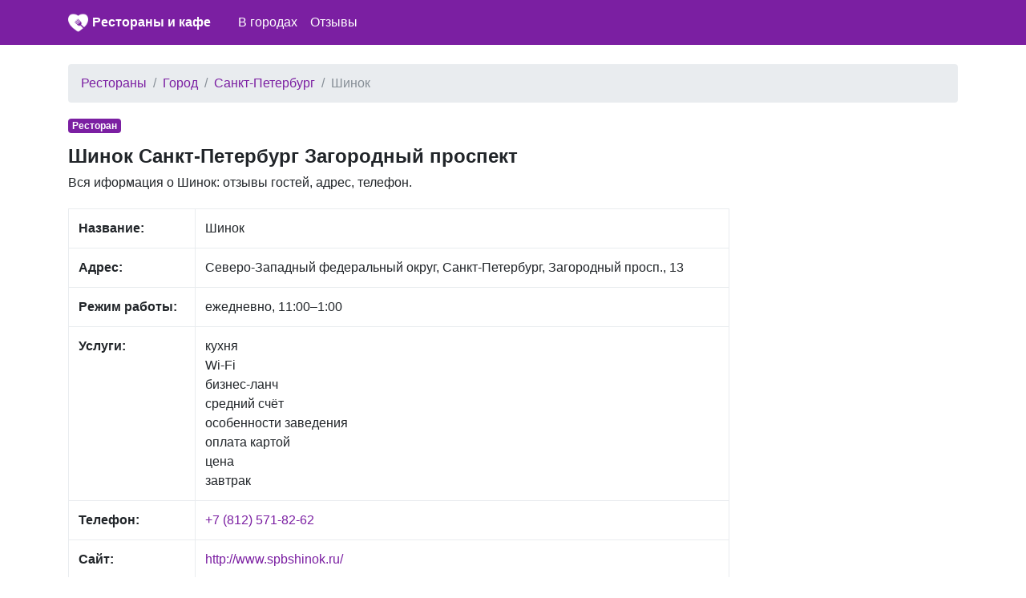

--- FILE ---
content_type: text/html; charset=UTF-8
request_url: https://wilkas.ru/2534619/r/shinok
body_size: 4348
content:
<!DOCTYPE html>
<html lang="ru">
<head>
    <meta charset="utf-8">
    <meta name="viewport" content="width=device-width, initial-scale=1, shrink-to-fit=no">

    <link rel="icon" type="image/x-icon" href="/favicon.ico" >
    <link rel="icon" type="image/png" sizes="32x32" href="/favicon-32x32.png">
    <link rel="icon" type="image/png" sizes="16x16" href="/favicon-16x16.png">

    <meta name="description" content="">

    <link rel="icon" href="/favicon.ico">

    <title>Шинок Санкт-Петербург Загородный проспект: отзывы, адрес, телефон</title>


    <link rel="stylesheet" href="/css/bootstrap.min.css">
    <link rel="stylesheet" href="https://maxcdn.bootstrapcdn.com/font-awesome/4.7.0/css/font-awesome.min.css">
    <link href="/css/main.css" rel="stylesheet">


    <script src="https://yandex.st/jquery/3.2.1/jquery.min.js" type="text/javascript"></script>
    <script src="//api-maps.yandex.ru/2.1/?lang=ru_RU" type="text/javascript"></script>

    

</head>

<body>


<nav class="navbar navbar-expand-md navbar-dark bg-primary mb-4">
    <div class="container">

            <a href="/" class="pull-left">
                <img src="/favicon-96x96.png" width="25" height="25" alt="" class="">
            </a>
            <span class="" style="width:220px;"><a class="logo" href="/">Рестораны и кафе</a></span>

        <button class="navbar-toggler" type="button" data-toggle="collapse" data-target="#navbarCollapse" aria-controls="navbarCollapse" aria-expanded="false" aria-label="nav" style="padding-left: 0px; padding-right: 0px;">
            <span class="navbar-toggler-icon"></span>
        </button>
        <div class="collapse navbar-collapse" id="navbarCollapse">
            <ul class="navbar-nav mr-auto">

                <li class="nav-item">
                    <a class="nav-link" href="/gorod">В городах</a>
                </li>

                <li class="nav-item">
                    <a class="nav-link" href="/otzyvy">Отзывы</a>
                </li>
            </ul>
        </div>
    </div>
</nav>


<div class="container">
    
    <ol class="breadcrumb">
        
                            <li class="breadcrumb-item"><a href="https://wilkas.ru">Рестораны</a></li>
            
        
                            <li class="breadcrumb-item"><a href="https://wilkas.ru/gorod">Город</a></li>
            
        
                            <li class="breadcrumb-item"><a href="https://wilkas.ru/gorod/sankt-peterburg">Санкт-Петербург</a></li>
            
        
                            <li class="breadcrumb-item active">Шинок</li>
            
            </ol>



    <div class="row">
        <div class="col-lg-9" itemscope itemtype="http://schema.org/Place">
            <span class="badge  badge-primary mb-3">Ресторан</span>
            <h1>Шинок Санкт-Петербург Загородный проспект</h1>

            <div class="all-info">
                <p>
                   Вся иформация о  Шинок: отзывы гостей, адрес, телефон.
                </p>

            </div>

            <div class="main_info">
                <table class="table table-bordered">
                    <tr>
                        <td><b>Название:</b></td>
                        <td><span itemprop="name">Шинок</span></td>
                    </tr>
                    <tr>
                        <td><b>Адрес:</b></td>
                        <td><span itemprop="address">Северо-Западный федеральный округ, Санкт-Петербург, Загородный просп., 13</span></td>
                    </tr>
                    <tr>
                        <td><b>Режим работы:</b></td>
                        <td>ежедневно, 11:00–1:00</td>
                    </tr>
                    <tr>
                        <td><b>Услуги:</b></td>
                        <td>
                            кухня<br/> Wi-Fi<br/> бизнес-ланч<br/> средний счёт<br/> особенности заведения<br/> оплата картой<br/> цена<br/> завтрак<br/>                         </td>
                    </tr>
                    <tr>
                        <td><b>Телефон:</b></td>
                        <td>
                                                        <span itemprop="telephone"><a style="display: block;" href="tel:+7 (812) 571-82-62">+7 (812) 571-82-62</a></span>
                                            
                        </td>
                    </tr>
                    <tr>
                        <td><b>Сайт:</b></td>
                        <td>

                            <a style='display:block;' href='http://www.spbshinok.ru/'>http://www.spbshinok.ru/</a><a style='display:block;' href=''></a>
                        </td>
                    </tr>

                </table>

                <span itemprop="aggregateRating" itemscope itemtype="http://schema.org/AggregateRating">
                <span itemprop="ratingValue" content=""></span>
                <span itemprop="reviewCount" content="0"></span>
            </span>

            </div>

                        <div class="mt-3 mb-3">
                <script async src="//pagead2.googlesyndication.com/pagead/js/adsbygoogle.js"></script>
                <!-- ad1 -->
                <ins class="adsbygoogle"
                     style="display:block"
                     data-ad-client="ca-pub-8713527930640055"
                     data-ad-slot="1437043324"
                     data-ad-format="auto"></ins>
                <script>
                    (adsbygoogle = window.adsbygoogle || []).push({});
                </script>
            </div>
            

            <div class="mt-4">
                <h2>Шинок  на карте</h2>
                <p>
                    Шинок на карте города Санкт-Петербург                </p>


                <div id="map" class="w-100 mt-3 mb-5" style="height: 400px;">

                </div>
            </div>

            <div class="mt-4 mb-4">
                <h2>Отзывы Шинок</h2>
                <p>
                   Для улучшения работы нашего сайта, пожалуйста, оставьте отзыв гостя. Этим Вы поможете другим пользователям нашего сайта
                </p>
            </div>


            <div id="otzyvy" class="mt-2">
                            </div>


            <div id="addreply" class="mb-3">
                <div class="card">
                    <div class="card-header">
                        Добавить отзыв о Шинок                    </div>
                    <div class="card-block" style="padding-left: 15px; padding-right: 15px; padding-top: 15px;">
                        <form action="" method="post">
                            <input type="hidden" name="_token" value="Q8tGgkDfunPO1M8NDVsXxlftuF9KW4PgxjVaLRgV">
                            <div class="form-group">
                                <label for="name">Имя:</label>
                                <input class="form-control" type="text" value="" id="name" name="name">
                            </div>

                            <div class="form-group">
                                <label for="type">Рейтинг:</label>
                                <select id="rating" name="rating" class="form-control">
                                    <option value="0">Нейтральный</option>
                                    <option value="-1">Отрицательный</option>
                                    <option value="1">Позитивный</option>
                                </select>

                            </div>

                            <div class="form-group">
                                <label for="comment">Отзыв:</label>
                                <textarea class="form-control" id="comment" name="comment"
                                          style="height: 150px;"></textarea>
                            </div>

                            <div class="form-group">
                                <script src="https://www.google.com/recaptcha/api.js?hl=ru" async defer></script>
<div class="g-recaptcha" data-size="compact" data-sitekey="6LcguT4UAAAAAMtE9x1SbWpnXY5YHTZcILSp5Jl9"></div>
                            </div>
                            <div class="form-group">
                                <input type="submit" name="send" class="btn btn-primary" style="color:white;" value="Добавить"/>
                            </div>

                            
                        </form>
                    </div>

                </div>
            </div>


                        <div class="mt-4 mb-4">
                <h2>Еще рядом Санкт-Петербург</h2>

                                <a style="display: block" href="/3903478/r/kontakt">Контакт Коломяжский проспект</a>
                                <a style="display: block" href="/3074124/r/prazhskie-konditerskie">Пражские кондитерские проспект Наставников</a>
                                <a style="display: block" href="/3188690/r/stolovaya">Столовая улица Руднева</a>
                                <a style="display: block" href="/3294677/r/shokoladnitsa">Шоколадница Пулковское шоссе</a>
                                <a style="display: block" href="/3216201/r/vafliyogurt">ВафлиЙогурт Пулковское шоссе</a>
                                <a style="display: block" href="/2569448/r/restoran-amrots">Ресторан Амроц улица Передовиков</a>
                                <a style="display: block" href="/3106794/r/kafe">Кафе Малый проспект Васильевского острова</a>
                                <a style="display: block" href="/3932865/r/royal-smoke">Royal Smoke Московский проспект</a>
                                <a style="display: block" href="/3284463/r/vmeste">Вместе Полевая улица</a>
                                <a style="display: block" href="/3663751/r/bushe">Буше Заневский проспект</a>
                                <a style="display: block" href="/3294043/r/bilyardnyy-klub">Бильярдный клуб Автовская улица</a>
                                <a style="display: block" href="/3903910/r/pivnoy-zal-sever-plyus">Пивной зал Север-плюс Финский переулок</a>
                                <a style="display: block" href="/2585733/r/sheyh">Шейх 9-я линия Васильевского острова</a>
                                <a style="display: block" href="/2661132/r/bystroe-pitanie">Быстрое питание Лесной проспект</a>
                                <a style="display: block" href="/2534097/r/bullhouse">BullHouse Кемская улица</a>
                                <a style="display: block" href="/3822857/r/magazin-produktov-pitstopmarket">Магазин продуктов ПитStopМаркет Полюстровский проспект</a>
                                <a style="display: block" href="/3124629/r/kafe-stolovaya-tochka">Кафе-столовая Точка улица Розенштейна</a>
                                <a style="display: block" href="/2534961/r/craft-brew-cafe">Craft brew cafe Малая Морская улица</a>
                                <a style="display: block" href="/3284699/r/sushi-city">Sushi-City Новая улица</a>
                                <a style="display: block" href="/3175000/r/dzhelato-shokolato">Джелато Шоколато проспект Культуры</a>
                
            </div>
            
        </div>

        <div class="col-lg-3">
                        <script async src="//pagead2.googlesyndication.com/pagead/js/adsbygoogle.js"></script>
            <!-- ad1 -->
            <ins class="adsbygoogle"
                 style="display:block"
                 data-ad-client="ca-pub-8713527930640055"
                 data-ad-slot="1437043324"
                 data-ad-format="auto"></ins>
            <script>
                (adsbygoogle = window.adsbygoogle || []).push({});
            </script>
                    </div>

    </div>

    <br/>

</div><!-- /container -->


<footer class="footer">
    <div class="container" style="background-color: #f5f5f5">
        <span class="text-muted">По всем вопросам работы сайта напишите нам на почту</span>
       <a href="mailto:wilkas.ru@yandex.ru">wilkas.ru@yandex.ru</a>
    </div>
</footer>

<script src="https://cdnjs.cloudflare.com/ajax/libs/popper.js/1.11.0/umd/popper.min.js" integrity="sha384-b/U6ypiBEHpOf/4+1nzFpr53nxSS+GLCkfwBdFNTxtclqqenISfwAzpKaMNFNmj4" crossorigin="anonymous"></script>
<script src="/js/bootstrap.min.js"></script>

<script type="text/javascript">
    var point = [59.9262140,30.3420910];
    var city = "Санкт-Петербург";
</script>

<script src="/mapsload.js"></script>



<!-- Yandex.Metrika counter -->
<script type="text/javascript" >
    (function (d, w, c) {
        (w[c] = w[c] || []).push(function() {
            try {
                w.yaCounter47183085 = new Ya.Metrika({
                    id:47183085,
                    clickmap:true,
                    trackLinks:true,
                    accurateTrackBounce:true
                });
            } catch(e) { }
        });

        var n = d.getElementsByTagName("script")[0],
            s = d.createElement("script"),
            f = function () { n.parentNode.insertBefore(s, n); };
        s.type = "text/javascript";
        s.async = true;
        s.src = "https://mc.yandex.ru/metrika/watch.js";

        if (w.opera == "[object Opera]") {
            d.addEventListener("DOMContentLoaded", f, false);
        } else { f(); }
    })(document, window, "yandex_metrika_callbacks");
</script>
<noscript><div><img src="https://mc.yandex.ru/watch/47183085" style="position:absolute; left:-9999px;" alt="" /></div></noscript>
<!-- /Yandex.Metrika counter -->

</body>
</html>


--- FILE ---
content_type: text/html; charset=utf-8
request_url: https://www.google.com/recaptcha/api2/anchor?ar=1&k=6LcguT4UAAAAAMtE9x1SbWpnXY5YHTZcILSp5Jl9&co=aHR0cHM6Ly93aWxrYXMucnU6NDQz&hl=ru&v=PoyoqOPhxBO7pBk68S4YbpHZ&size=compact&anchor-ms=20000&execute-ms=30000&cb=zfdnot4q2ayx
body_size: 49306
content:
<!DOCTYPE HTML><html dir="ltr" lang="ru"><head><meta http-equiv="Content-Type" content="text/html; charset=UTF-8">
<meta http-equiv="X-UA-Compatible" content="IE=edge">
<title>reCAPTCHA</title>
<style type="text/css">
/* cyrillic-ext */
@font-face {
  font-family: 'Roboto';
  font-style: normal;
  font-weight: 400;
  font-stretch: 100%;
  src: url(//fonts.gstatic.com/s/roboto/v48/KFO7CnqEu92Fr1ME7kSn66aGLdTylUAMa3GUBHMdazTgWw.woff2) format('woff2');
  unicode-range: U+0460-052F, U+1C80-1C8A, U+20B4, U+2DE0-2DFF, U+A640-A69F, U+FE2E-FE2F;
}
/* cyrillic */
@font-face {
  font-family: 'Roboto';
  font-style: normal;
  font-weight: 400;
  font-stretch: 100%;
  src: url(//fonts.gstatic.com/s/roboto/v48/KFO7CnqEu92Fr1ME7kSn66aGLdTylUAMa3iUBHMdazTgWw.woff2) format('woff2');
  unicode-range: U+0301, U+0400-045F, U+0490-0491, U+04B0-04B1, U+2116;
}
/* greek-ext */
@font-face {
  font-family: 'Roboto';
  font-style: normal;
  font-weight: 400;
  font-stretch: 100%;
  src: url(//fonts.gstatic.com/s/roboto/v48/KFO7CnqEu92Fr1ME7kSn66aGLdTylUAMa3CUBHMdazTgWw.woff2) format('woff2');
  unicode-range: U+1F00-1FFF;
}
/* greek */
@font-face {
  font-family: 'Roboto';
  font-style: normal;
  font-weight: 400;
  font-stretch: 100%;
  src: url(//fonts.gstatic.com/s/roboto/v48/KFO7CnqEu92Fr1ME7kSn66aGLdTylUAMa3-UBHMdazTgWw.woff2) format('woff2');
  unicode-range: U+0370-0377, U+037A-037F, U+0384-038A, U+038C, U+038E-03A1, U+03A3-03FF;
}
/* math */
@font-face {
  font-family: 'Roboto';
  font-style: normal;
  font-weight: 400;
  font-stretch: 100%;
  src: url(//fonts.gstatic.com/s/roboto/v48/KFO7CnqEu92Fr1ME7kSn66aGLdTylUAMawCUBHMdazTgWw.woff2) format('woff2');
  unicode-range: U+0302-0303, U+0305, U+0307-0308, U+0310, U+0312, U+0315, U+031A, U+0326-0327, U+032C, U+032F-0330, U+0332-0333, U+0338, U+033A, U+0346, U+034D, U+0391-03A1, U+03A3-03A9, U+03B1-03C9, U+03D1, U+03D5-03D6, U+03F0-03F1, U+03F4-03F5, U+2016-2017, U+2034-2038, U+203C, U+2040, U+2043, U+2047, U+2050, U+2057, U+205F, U+2070-2071, U+2074-208E, U+2090-209C, U+20D0-20DC, U+20E1, U+20E5-20EF, U+2100-2112, U+2114-2115, U+2117-2121, U+2123-214F, U+2190, U+2192, U+2194-21AE, U+21B0-21E5, U+21F1-21F2, U+21F4-2211, U+2213-2214, U+2216-22FF, U+2308-230B, U+2310, U+2319, U+231C-2321, U+2336-237A, U+237C, U+2395, U+239B-23B7, U+23D0, U+23DC-23E1, U+2474-2475, U+25AF, U+25B3, U+25B7, U+25BD, U+25C1, U+25CA, U+25CC, U+25FB, U+266D-266F, U+27C0-27FF, U+2900-2AFF, U+2B0E-2B11, U+2B30-2B4C, U+2BFE, U+3030, U+FF5B, U+FF5D, U+1D400-1D7FF, U+1EE00-1EEFF;
}
/* symbols */
@font-face {
  font-family: 'Roboto';
  font-style: normal;
  font-weight: 400;
  font-stretch: 100%;
  src: url(//fonts.gstatic.com/s/roboto/v48/KFO7CnqEu92Fr1ME7kSn66aGLdTylUAMaxKUBHMdazTgWw.woff2) format('woff2');
  unicode-range: U+0001-000C, U+000E-001F, U+007F-009F, U+20DD-20E0, U+20E2-20E4, U+2150-218F, U+2190, U+2192, U+2194-2199, U+21AF, U+21E6-21F0, U+21F3, U+2218-2219, U+2299, U+22C4-22C6, U+2300-243F, U+2440-244A, U+2460-24FF, U+25A0-27BF, U+2800-28FF, U+2921-2922, U+2981, U+29BF, U+29EB, U+2B00-2BFF, U+4DC0-4DFF, U+FFF9-FFFB, U+10140-1018E, U+10190-1019C, U+101A0, U+101D0-101FD, U+102E0-102FB, U+10E60-10E7E, U+1D2C0-1D2D3, U+1D2E0-1D37F, U+1F000-1F0FF, U+1F100-1F1AD, U+1F1E6-1F1FF, U+1F30D-1F30F, U+1F315, U+1F31C, U+1F31E, U+1F320-1F32C, U+1F336, U+1F378, U+1F37D, U+1F382, U+1F393-1F39F, U+1F3A7-1F3A8, U+1F3AC-1F3AF, U+1F3C2, U+1F3C4-1F3C6, U+1F3CA-1F3CE, U+1F3D4-1F3E0, U+1F3ED, U+1F3F1-1F3F3, U+1F3F5-1F3F7, U+1F408, U+1F415, U+1F41F, U+1F426, U+1F43F, U+1F441-1F442, U+1F444, U+1F446-1F449, U+1F44C-1F44E, U+1F453, U+1F46A, U+1F47D, U+1F4A3, U+1F4B0, U+1F4B3, U+1F4B9, U+1F4BB, U+1F4BF, U+1F4C8-1F4CB, U+1F4D6, U+1F4DA, U+1F4DF, U+1F4E3-1F4E6, U+1F4EA-1F4ED, U+1F4F7, U+1F4F9-1F4FB, U+1F4FD-1F4FE, U+1F503, U+1F507-1F50B, U+1F50D, U+1F512-1F513, U+1F53E-1F54A, U+1F54F-1F5FA, U+1F610, U+1F650-1F67F, U+1F687, U+1F68D, U+1F691, U+1F694, U+1F698, U+1F6AD, U+1F6B2, U+1F6B9-1F6BA, U+1F6BC, U+1F6C6-1F6CF, U+1F6D3-1F6D7, U+1F6E0-1F6EA, U+1F6F0-1F6F3, U+1F6F7-1F6FC, U+1F700-1F7FF, U+1F800-1F80B, U+1F810-1F847, U+1F850-1F859, U+1F860-1F887, U+1F890-1F8AD, U+1F8B0-1F8BB, U+1F8C0-1F8C1, U+1F900-1F90B, U+1F93B, U+1F946, U+1F984, U+1F996, U+1F9E9, U+1FA00-1FA6F, U+1FA70-1FA7C, U+1FA80-1FA89, U+1FA8F-1FAC6, U+1FACE-1FADC, U+1FADF-1FAE9, U+1FAF0-1FAF8, U+1FB00-1FBFF;
}
/* vietnamese */
@font-face {
  font-family: 'Roboto';
  font-style: normal;
  font-weight: 400;
  font-stretch: 100%;
  src: url(//fonts.gstatic.com/s/roboto/v48/KFO7CnqEu92Fr1ME7kSn66aGLdTylUAMa3OUBHMdazTgWw.woff2) format('woff2');
  unicode-range: U+0102-0103, U+0110-0111, U+0128-0129, U+0168-0169, U+01A0-01A1, U+01AF-01B0, U+0300-0301, U+0303-0304, U+0308-0309, U+0323, U+0329, U+1EA0-1EF9, U+20AB;
}
/* latin-ext */
@font-face {
  font-family: 'Roboto';
  font-style: normal;
  font-weight: 400;
  font-stretch: 100%;
  src: url(//fonts.gstatic.com/s/roboto/v48/KFO7CnqEu92Fr1ME7kSn66aGLdTylUAMa3KUBHMdazTgWw.woff2) format('woff2');
  unicode-range: U+0100-02BA, U+02BD-02C5, U+02C7-02CC, U+02CE-02D7, U+02DD-02FF, U+0304, U+0308, U+0329, U+1D00-1DBF, U+1E00-1E9F, U+1EF2-1EFF, U+2020, U+20A0-20AB, U+20AD-20C0, U+2113, U+2C60-2C7F, U+A720-A7FF;
}
/* latin */
@font-face {
  font-family: 'Roboto';
  font-style: normal;
  font-weight: 400;
  font-stretch: 100%;
  src: url(//fonts.gstatic.com/s/roboto/v48/KFO7CnqEu92Fr1ME7kSn66aGLdTylUAMa3yUBHMdazQ.woff2) format('woff2');
  unicode-range: U+0000-00FF, U+0131, U+0152-0153, U+02BB-02BC, U+02C6, U+02DA, U+02DC, U+0304, U+0308, U+0329, U+2000-206F, U+20AC, U+2122, U+2191, U+2193, U+2212, U+2215, U+FEFF, U+FFFD;
}
/* cyrillic-ext */
@font-face {
  font-family: 'Roboto';
  font-style: normal;
  font-weight: 500;
  font-stretch: 100%;
  src: url(//fonts.gstatic.com/s/roboto/v48/KFO7CnqEu92Fr1ME7kSn66aGLdTylUAMa3GUBHMdazTgWw.woff2) format('woff2');
  unicode-range: U+0460-052F, U+1C80-1C8A, U+20B4, U+2DE0-2DFF, U+A640-A69F, U+FE2E-FE2F;
}
/* cyrillic */
@font-face {
  font-family: 'Roboto';
  font-style: normal;
  font-weight: 500;
  font-stretch: 100%;
  src: url(//fonts.gstatic.com/s/roboto/v48/KFO7CnqEu92Fr1ME7kSn66aGLdTylUAMa3iUBHMdazTgWw.woff2) format('woff2');
  unicode-range: U+0301, U+0400-045F, U+0490-0491, U+04B0-04B1, U+2116;
}
/* greek-ext */
@font-face {
  font-family: 'Roboto';
  font-style: normal;
  font-weight: 500;
  font-stretch: 100%;
  src: url(//fonts.gstatic.com/s/roboto/v48/KFO7CnqEu92Fr1ME7kSn66aGLdTylUAMa3CUBHMdazTgWw.woff2) format('woff2');
  unicode-range: U+1F00-1FFF;
}
/* greek */
@font-face {
  font-family: 'Roboto';
  font-style: normal;
  font-weight: 500;
  font-stretch: 100%;
  src: url(//fonts.gstatic.com/s/roboto/v48/KFO7CnqEu92Fr1ME7kSn66aGLdTylUAMa3-UBHMdazTgWw.woff2) format('woff2');
  unicode-range: U+0370-0377, U+037A-037F, U+0384-038A, U+038C, U+038E-03A1, U+03A3-03FF;
}
/* math */
@font-face {
  font-family: 'Roboto';
  font-style: normal;
  font-weight: 500;
  font-stretch: 100%;
  src: url(//fonts.gstatic.com/s/roboto/v48/KFO7CnqEu92Fr1ME7kSn66aGLdTylUAMawCUBHMdazTgWw.woff2) format('woff2');
  unicode-range: U+0302-0303, U+0305, U+0307-0308, U+0310, U+0312, U+0315, U+031A, U+0326-0327, U+032C, U+032F-0330, U+0332-0333, U+0338, U+033A, U+0346, U+034D, U+0391-03A1, U+03A3-03A9, U+03B1-03C9, U+03D1, U+03D5-03D6, U+03F0-03F1, U+03F4-03F5, U+2016-2017, U+2034-2038, U+203C, U+2040, U+2043, U+2047, U+2050, U+2057, U+205F, U+2070-2071, U+2074-208E, U+2090-209C, U+20D0-20DC, U+20E1, U+20E5-20EF, U+2100-2112, U+2114-2115, U+2117-2121, U+2123-214F, U+2190, U+2192, U+2194-21AE, U+21B0-21E5, U+21F1-21F2, U+21F4-2211, U+2213-2214, U+2216-22FF, U+2308-230B, U+2310, U+2319, U+231C-2321, U+2336-237A, U+237C, U+2395, U+239B-23B7, U+23D0, U+23DC-23E1, U+2474-2475, U+25AF, U+25B3, U+25B7, U+25BD, U+25C1, U+25CA, U+25CC, U+25FB, U+266D-266F, U+27C0-27FF, U+2900-2AFF, U+2B0E-2B11, U+2B30-2B4C, U+2BFE, U+3030, U+FF5B, U+FF5D, U+1D400-1D7FF, U+1EE00-1EEFF;
}
/* symbols */
@font-face {
  font-family: 'Roboto';
  font-style: normal;
  font-weight: 500;
  font-stretch: 100%;
  src: url(//fonts.gstatic.com/s/roboto/v48/KFO7CnqEu92Fr1ME7kSn66aGLdTylUAMaxKUBHMdazTgWw.woff2) format('woff2');
  unicode-range: U+0001-000C, U+000E-001F, U+007F-009F, U+20DD-20E0, U+20E2-20E4, U+2150-218F, U+2190, U+2192, U+2194-2199, U+21AF, U+21E6-21F0, U+21F3, U+2218-2219, U+2299, U+22C4-22C6, U+2300-243F, U+2440-244A, U+2460-24FF, U+25A0-27BF, U+2800-28FF, U+2921-2922, U+2981, U+29BF, U+29EB, U+2B00-2BFF, U+4DC0-4DFF, U+FFF9-FFFB, U+10140-1018E, U+10190-1019C, U+101A0, U+101D0-101FD, U+102E0-102FB, U+10E60-10E7E, U+1D2C0-1D2D3, U+1D2E0-1D37F, U+1F000-1F0FF, U+1F100-1F1AD, U+1F1E6-1F1FF, U+1F30D-1F30F, U+1F315, U+1F31C, U+1F31E, U+1F320-1F32C, U+1F336, U+1F378, U+1F37D, U+1F382, U+1F393-1F39F, U+1F3A7-1F3A8, U+1F3AC-1F3AF, U+1F3C2, U+1F3C4-1F3C6, U+1F3CA-1F3CE, U+1F3D4-1F3E0, U+1F3ED, U+1F3F1-1F3F3, U+1F3F5-1F3F7, U+1F408, U+1F415, U+1F41F, U+1F426, U+1F43F, U+1F441-1F442, U+1F444, U+1F446-1F449, U+1F44C-1F44E, U+1F453, U+1F46A, U+1F47D, U+1F4A3, U+1F4B0, U+1F4B3, U+1F4B9, U+1F4BB, U+1F4BF, U+1F4C8-1F4CB, U+1F4D6, U+1F4DA, U+1F4DF, U+1F4E3-1F4E6, U+1F4EA-1F4ED, U+1F4F7, U+1F4F9-1F4FB, U+1F4FD-1F4FE, U+1F503, U+1F507-1F50B, U+1F50D, U+1F512-1F513, U+1F53E-1F54A, U+1F54F-1F5FA, U+1F610, U+1F650-1F67F, U+1F687, U+1F68D, U+1F691, U+1F694, U+1F698, U+1F6AD, U+1F6B2, U+1F6B9-1F6BA, U+1F6BC, U+1F6C6-1F6CF, U+1F6D3-1F6D7, U+1F6E0-1F6EA, U+1F6F0-1F6F3, U+1F6F7-1F6FC, U+1F700-1F7FF, U+1F800-1F80B, U+1F810-1F847, U+1F850-1F859, U+1F860-1F887, U+1F890-1F8AD, U+1F8B0-1F8BB, U+1F8C0-1F8C1, U+1F900-1F90B, U+1F93B, U+1F946, U+1F984, U+1F996, U+1F9E9, U+1FA00-1FA6F, U+1FA70-1FA7C, U+1FA80-1FA89, U+1FA8F-1FAC6, U+1FACE-1FADC, U+1FADF-1FAE9, U+1FAF0-1FAF8, U+1FB00-1FBFF;
}
/* vietnamese */
@font-face {
  font-family: 'Roboto';
  font-style: normal;
  font-weight: 500;
  font-stretch: 100%;
  src: url(//fonts.gstatic.com/s/roboto/v48/KFO7CnqEu92Fr1ME7kSn66aGLdTylUAMa3OUBHMdazTgWw.woff2) format('woff2');
  unicode-range: U+0102-0103, U+0110-0111, U+0128-0129, U+0168-0169, U+01A0-01A1, U+01AF-01B0, U+0300-0301, U+0303-0304, U+0308-0309, U+0323, U+0329, U+1EA0-1EF9, U+20AB;
}
/* latin-ext */
@font-face {
  font-family: 'Roboto';
  font-style: normal;
  font-weight: 500;
  font-stretch: 100%;
  src: url(//fonts.gstatic.com/s/roboto/v48/KFO7CnqEu92Fr1ME7kSn66aGLdTylUAMa3KUBHMdazTgWw.woff2) format('woff2');
  unicode-range: U+0100-02BA, U+02BD-02C5, U+02C7-02CC, U+02CE-02D7, U+02DD-02FF, U+0304, U+0308, U+0329, U+1D00-1DBF, U+1E00-1E9F, U+1EF2-1EFF, U+2020, U+20A0-20AB, U+20AD-20C0, U+2113, U+2C60-2C7F, U+A720-A7FF;
}
/* latin */
@font-face {
  font-family: 'Roboto';
  font-style: normal;
  font-weight: 500;
  font-stretch: 100%;
  src: url(//fonts.gstatic.com/s/roboto/v48/KFO7CnqEu92Fr1ME7kSn66aGLdTylUAMa3yUBHMdazQ.woff2) format('woff2');
  unicode-range: U+0000-00FF, U+0131, U+0152-0153, U+02BB-02BC, U+02C6, U+02DA, U+02DC, U+0304, U+0308, U+0329, U+2000-206F, U+20AC, U+2122, U+2191, U+2193, U+2212, U+2215, U+FEFF, U+FFFD;
}
/* cyrillic-ext */
@font-face {
  font-family: 'Roboto';
  font-style: normal;
  font-weight: 900;
  font-stretch: 100%;
  src: url(//fonts.gstatic.com/s/roboto/v48/KFO7CnqEu92Fr1ME7kSn66aGLdTylUAMa3GUBHMdazTgWw.woff2) format('woff2');
  unicode-range: U+0460-052F, U+1C80-1C8A, U+20B4, U+2DE0-2DFF, U+A640-A69F, U+FE2E-FE2F;
}
/* cyrillic */
@font-face {
  font-family: 'Roboto';
  font-style: normal;
  font-weight: 900;
  font-stretch: 100%;
  src: url(//fonts.gstatic.com/s/roboto/v48/KFO7CnqEu92Fr1ME7kSn66aGLdTylUAMa3iUBHMdazTgWw.woff2) format('woff2');
  unicode-range: U+0301, U+0400-045F, U+0490-0491, U+04B0-04B1, U+2116;
}
/* greek-ext */
@font-face {
  font-family: 'Roboto';
  font-style: normal;
  font-weight: 900;
  font-stretch: 100%;
  src: url(//fonts.gstatic.com/s/roboto/v48/KFO7CnqEu92Fr1ME7kSn66aGLdTylUAMa3CUBHMdazTgWw.woff2) format('woff2');
  unicode-range: U+1F00-1FFF;
}
/* greek */
@font-face {
  font-family: 'Roboto';
  font-style: normal;
  font-weight: 900;
  font-stretch: 100%;
  src: url(//fonts.gstatic.com/s/roboto/v48/KFO7CnqEu92Fr1ME7kSn66aGLdTylUAMa3-UBHMdazTgWw.woff2) format('woff2');
  unicode-range: U+0370-0377, U+037A-037F, U+0384-038A, U+038C, U+038E-03A1, U+03A3-03FF;
}
/* math */
@font-face {
  font-family: 'Roboto';
  font-style: normal;
  font-weight: 900;
  font-stretch: 100%;
  src: url(//fonts.gstatic.com/s/roboto/v48/KFO7CnqEu92Fr1ME7kSn66aGLdTylUAMawCUBHMdazTgWw.woff2) format('woff2');
  unicode-range: U+0302-0303, U+0305, U+0307-0308, U+0310, U+0312, U+0315, U+031A, U+0326-0327, U+032C, U+032F-0330, U+0332-0333, U+0338, U+033A, U+0346, U+034D, U+0391-03A1, U+03A3-03A9, U+03B1-03C9, U+03D1, U+03D5-03D6, U+03F0-03F1, U+03F4-03F5, U+2016-2017, U+2034-2038, U+203C, U+2040, U+2043, U+2047, U+2050, U+2057, U+205F, U+2070-2071, U+2074-208E, U+2090-209C, U+20D0-20DC, U+20E1, U+20E5-20EF, U+2100-2112, U+2114-2115, U+2117-2121, U+2123-214F, U+2190, U+2192, U+2194-21AE, U+21B0-21E5, U+21F1-21F2, U+21F4-2211, U+2213-2214, U+2216-22FF, U+2308-230B, U+2310, U+2319, U+231C-2321, U+2336-237A, U+237C, U+2395, U+239B-23B7, U+23D0, U+23DC-23E1, U+2474-2475, U+25AF, U+25B3, U+25B7, U+25BD, U+25C1, U+25CA, U+25CC, U+25FB, U+266D-266F, U+27C0-27FF, U+2900-2AFF, U+2B0E-2B11, U+2B30-2B4C, U+2BFE, U+3030, U+FF5B, U+FF5D, U+1D400-1D7FF, U+1EE00-1EEFF;
}
/* symbols */
@font-face {
  font-family: 'Roboto';
  font-style: normal;
  font-weight: 900;
  font-stretch: 100%;
  src: url(//fonts.gstatic.com/s/roboto/v48/KFO7CnqEu92Fr1ME7kSn66aGLdTylUAMaxKUBHMdazTgWw.woff2) format('woff2');
  unicode-range: U+0001-000C, U+000E-001F, U+007F-009F, U+20DD-20E0, U+20E2-20E4, U+2150-218F, U+2190, U+2192, U+2194-2199, U+21AF, U+21E6-21F0, U+21F3, U+2218-2219, U+2299, U+22C4-22C6, U+2300-243F, U+2440-244A, U+2460-24FF, U+25A0-27BF, U+2800-28FF, U+2921-2922, U+2981, U+29BF, U+29EB, U+2B00-2BFF, U+4DC0-4DFF, U+FFF9-FFFB, U+10140-1018E, U+10190-1019C, U+101A0, U+101D0-101FD, U+102E0-102FB, U+10E60-10E7E, U+1D2C0-1D2D3, U+1D2E0-1D37F, U+1F000-1F0FF, U+1F100-1F1AD, U+1F1E6-1F1FF, U+1F30D-1F30F, U+1F315, U+1F31C, U+1F31E, U+1F320-1F32C, U+1F336, U+1F378, U+1F37D, U+1F382, U+1F393-1F39F, U+1F3A7-1F3A8, U+1F3AC-1F3AF, U+1F3C2, U+1F3C4-1F3C6, U+1F3CA-1F3CE, U+1F3D4-1F3E0, U+1F3ED, U+1F3F1-1F3F3, U+1F3F5-1F3F7, U+1F408, U+1F415, U+1F41F, U+1F426, U+1F43F, U+1F441-1F442, U+1F444, U+1F446-1F449, U+1F44C-1F44E, U+1F453, U+1F46A, U+1F47D, U+1F4A3, U+1F4B0, U+1F4B3, U+1F4B9, U+1F4BB, U+1F4BF, U+1F4C8-1F4CB, U+1F4D6, U+1F4DA, U+1F4DF, U+1F4E3-1F4E6, U+1F4EA-1F4ED, U+1F4F7, U+1F4F9-1F4FB, U+1F4FD-1F4FE, U+1F503, U+1F507-1F50B, U+1F50D, U+1F512-1F513, U+1F53E-1F54A, U+1F54F-1F5FA, U+1F610, U+1F650-1F67F, U+1F687, U+1F68D, U+1F691, U+1F694, U+1F698, U+1F6AD, U+1F6B2, U+1F6B9-1F6BA, U+1F6BC, U+1F6C6-1F6CF, U+1F6D3-1F6D7, U+1F6E0-1F6EA, U+1F6F0-1F6F3, U+1F6F7-1F6FC, U+1F700-1F7FF, U+1F800-1F80B, U+1F810-1F847, U+1F850-1F859, U+1F860-1F887, U+1F890-1F8AD, U+1F8B0-1F8BB, U+1F8C0-1F8C1, U+1F900-1F90B, U+1F93B, U+1F946, U+1F984, U+1F996, U+1F9E9, U+1FA00-1FA6F, U+1FA70-1FA7C, U+1FA80-1FA89, U+1FA8F-1FAC6, U+1FACE-1FADC, U+1FADF-1FAE9, U+1FAF0-1FAF8, U+1FB00-1FBFF;
}
/* vietnamese */
@font-face {
  font-family: 'Roboto';
  font-style: normal;
  font-weight: 900;
  font-stretch: 100%;
  src: url(//fonts.gstatic.com/s/roboto/v48/KFO7CnqEu92Fr1ME7kSn66aGLdTylUAMa3OUBHMdazTgWw.woff2) format('woff2');
  unicode-range: U+0102-0103, U+0110-0111, U+0128-0129, U+0168-0169, U+01A0-01A1, U+01AF-01B0, U+0300-0301, U+0303-0304, U+0308-0309, U+0323, U+0329, U+1EA0-1EF9, U+20AB;
}
/* latin-ext */
@font-face {
  font-family: 'Roboto';
  font-style: normal;
  font-weight: 900;
  font-stretch: 100%;
  src: url(//fonts.gstatic.com/s/roboto/v48/KFO7CnqEu92Fr1ME7kSn66aGLdTylUAMa3KUBHMdazTgWw.woff2) format('woff2');
  unicode-range: U+0100-02BA, U+02BD-02C5, U+02C7-02CC, U+02CE-02D7, U+02DD-02FF, U+0304, U+0308, U+0329, U+1D00-1DBF, U+1E00-1E9F, U+1EF2-1EFF, U+2020, U+20A0-20AB, U+20AD-20C0, U+2113, U+2C60-2C7F, U+A720-A7FF;
}
/* latin */
@font-face {
  font-family: 'Roboto';
  font-style: normal;
  font-weight: 900;
  font-stretch: 100%;
  src: url(//fonts.gstatic.com/s/roboto/v48/KFO7CnqEu92Fr1ME7kSn66aGLdTylUAMa3yUBHMdazQ.woff2) format('woff2');
  unicode-range: U+0000-00FF, U+0131, U+0152-0153, U+02BB-02BC, U+02C6, U+02DA, U+02DC, U+0304, U+0308, U+0329, U+2000-206F, U+20AC, U+2122, U+2191, U+2193, U+2212, U+2215, U+FEFF, U+FFFD;
}

</style>
<link rel="stylesheet" type="text/css" href="https://www.gstatic.com/recaptcha/releases/PoyoqOPhxBO7pBk68S4YbpHZ/styles__ltr.css">
<script nonce="DoNtlpGMo5Fmw035ab3X5g" type="text/javascript">window['__recaptcha_api'] = 'https://www.google.com/recaptcha/api2/';</script>
<script type="text/javascript" src="https://www.gstatic.com/recaptcha/releases/PoyoqOPhxBO7pBk68S4YbpHZ/recaptcha__ru.js" nonce="DoNtlpGMo5Fmw035ab3X5g">
      
    </script></head>
<body><div id="rc-anchor-alert" class="rc-anchor-alert"></div>
<input type="hidden" id="recaptcha-token" value="[base64]">
<script type="text/javascript" nonce="DoNtlpGMo5Fmw035ab3X5g">
      recaptcha.anchor.Main.init("[\x22ainput\x22,[\x22bgdata\x22,\x22\x22,\[base64]/[base64]/[base64]/[base64]/[base64]/UltsKytdPUU6KEU8MjA0OD9SW2wrK109RT4+NnwxOTI6KChFJjY0NTEyKT09NTUyOTYmJk0rMTxjLmxlbmd0aCYmKGMuY2hhckNvZGVBdChNKzEpJjY0NTEyKT09NTYzMjA/[base64]/[base64]/[base64]/[base64]/[base64]/[base64]/[base64]\x22,\[base64]\\u003d\x22,\x22wo9aw7kmAXAow4AcQzPCusO9Nx1fwpzDvjLDssKXwo/CuMK/wpfDhcK+EcKKYcKJwrkWEgdLFgjCj8KZQ8OVX8KnJ8Kuwq/[base64]/dX/CqEzDlEXCncKzZsOMwqh+UMKqw6ciTcO/[base64]/DoMOjJA7CqhUCBcOpw7TDoMK0RhTDhknCtMO7EsOZKGzDmcOvGsOnwr3DljFVwpXCicOvXcKrS8OiwpPCmwB6XzjDuSjCqDZfw41aw7LCkMKCAcKqT8K3wpxvDkUsworCgMKMw6DCm8OPwod/FzBuB8OuA8OHwqdmWyVzwopTw5bCg8Ohw7obwpTDjSNIworChm8+w5bDnMOjLHLDtMOawrQJw5rDlRrCiF/DvcKww6NswrnCpEPDtsOYw74MdMOkfSjDv8K/w7QaBMK2EMK9wqVuw4YhL8OqwqNlw7oqJA3CixA4wpRQUxDCnjRfEwHCpTzCtkYswqUuw47DuG1qWsOScMKXAjzClsOBw7DCpmJXwpPDsMOAKsOiDsKqUwoxwoHDkcKxPMKTw4ICwoIXwpTDsxjCjGQaR3UZD8OPw5c5AcOmw5jCocKYw4wQYBBswpfDkj/CrcKSaEhBLWXCqhHDpysXRHhdw7LDnEF1WMKpbMKZfD7Cp8O6wqvDhD3DnsOYKWLDr8KAwoZOw5s6RBF5dgzDmMOeT8O5XUwXNcOXw41IwrXDkgTDn3wXwrvCkMO0KsOiTl3DpAR/w652wpnDpMKqeG/Cll5TIsOpwovDnsOwHMOVw4PCjXTDiDg+WsKvRwpeeMK6WMK8wrUvw7o+wrjCtsKMw6LCv1waw5vCuXhKU8ODwo4QEsKHFWg9ZcOiw7XDi8OPw7nCkifCu8Kawq/ConvDj3jCszrDu8KceG7DjxnCjyrDmjZOwpZcwqRYwpvDvBZdwoPClVBSw5DDkTzCl2zCsDHDosKtw7oZw43DgMKuKDjCjnrDvylpJFTDjcOzwpPCjsOTN8KNw5MJwoDDrwYCw73CkVR/[base64]/[base64]/S0LDmMKgw6nCtsKmw6FidhY5wpbDiCTCgwPCmcOVwrshTMO4H1cHw41FY8OTwoYlO8Onw5I4w6/DqFPCnsO6DcO3ecKiMcKCV8KcQcORwpI+Mx3DpUzDgj4KwqBPwoQRM3QRNsK9E8OkO8OsWsOORsOGwo3Cn3nChMKMwpg6acOMNcK/wp8lB8K1SsOawqLDnyU6wqcPZzfDlcKmd8O3OcOHwpZ1w5TChcOZAzRud8K8LcOtRcKiByZBHcKfw4PCqhfDp8OCwrtRAMKXA3IMSMOzwpTCscOIQsOQw4o3McOhw7QScB7Dg2TDhMOfwrlLesKAw4IZMRpxwooxKcOeM8OVw4Y6S8KNGy8hwp/Ch8KGwpJJw6DDqsKcPWDCrEPCpm8+BcKGw4s8woPCiX8GSnoNPUwywqMtAnt+CsOTHl0zPHHCrsKzB8KxwrLDucO0w7HDvV0JJMKOwrHDvx1oLMO8w6VwL3PCgAByTFUUw5zDssONwqXDtGLDknxiDMKWelIywr/DgXFNwpfDlyjChXBowr3CjiM/EBLDg0xQwq3DslzCmcKIwoYCYMONw5BXHj3Dux7Cp0FDE8KUwogDZ8O3Wx0SDm0lBA/DkUkAHcKrT8ORwrQlEEUywrIEwrTCs1lKKMOPLMKhRi7CsHNCZsOPw7fCicOgL8Omw5N8w6PCsQs/[base64]/CvcK/QittdxfDtHQGw53DlTw1woDDkMOVbMOtIRrDncKJf3HDkzUzO3nDpsKHw5xgfsO5wq8Pw61hwp9Jw5vDrcKMe8OTwqYWw6EsT8OSIcKDw7zDhcKSFnR2w5TChHkZKENZb8KbaRlXwqPDrFbCsy5NZcK8asKeRhvCnxbCiMO3w7fDn8ORw54LfwHCsjslwqk/R0sQDMKlZGdII0/CiDM7HHx9T3p4QmMsCj/DvzIKd8Ktw40Qw4jCkcOqSsOSw5EcwqJWb2TCtsO1woJBPS3ClCh3wrfDhMKtLsKPwqZbCcKHwpfDmcOww5/DlCbChsKswpdLYjPDpcKJLsK0J8KhfyVhP1liMjbDoMKxw6fCvlTDgMO8wqBzeMOiwopNOMK1TMOOCcO9Ig/DvDTDtsK0OWzDhcKNEUk9T8K9KRNcasO4GTnDo8K2w5Mjw4zCqMKvwrUewpkOwqTCvXPDrUzCiMKIY8KqCyDDlcKwL1/[base64]/M8Kdw6vDv8OGw7lMJMKEw5UiNFYDfMOzNXrCqMKrwotgw5pUw4XDrMOoGcOfbVXDu8OlwqUjLcOAWgFdPsKxVANKHhBPesK7eVXDmjrChhtTJXjCsSwewq9jwqgDw67Cv8Ovwo3CmcK/esKabDLDhWvCq0AIY8KZesKdYRcWw6LDnSR2bcKyw6A6woISwq4ewqgwwqjCmsKcZsKvCcOnZGwGwqxLw6Q3w5zDoW4hXVfDrFtBHnZBw4dIGz8MwrBSbwPDlMKDMwgUM1Asw5rCtQBuWsKCw7RMw7TDq8OrNSprw4/DmhtQw7oeNgzCm1BCaMOPw7BHw6jCtsOAesOHDy/[base64]/DgMKaUsKSw5DCnsKAw47Dpl3Dt0hYD8KDSTrChjvCiDAMIMK0c2xHw7JiLBltPcOFwrPCs8Kyf8KXw5PDrHgFwqsjwpHCkxbDtMOmwp9twpbDhS/[base64]/CssKQwr7ChgfDjsKuR8Kiw4PDmG8QOsK/wp1HRsKTRj1AXMKwwqQzwp9sw5vDuUMjwonDmnxlaGIlNMOwDygfJX/[base64]/DpsOhwoTCt8OuP8KZXk94LS3DscKAw43DqwITQwpaRcOyGRRmw6zDv2LDisO8woHDqcOgw5/DmTrDiicsw7PClz7Dp20mwq7CsMK+ZcKaw4TDvcOAw7k8wrNIw5DCk3oAw4h9w4hJWcKiwrzDsMOCD8K+wpbCli7Cv8Knwo7Cv8KQcnjCg8Oyw4Ayw7Rtw50DwoE5w5DDoU3CmcKuw47Dr8KNw4bDk8Otw4VpwrvDrAzDjW40wrjDhwPDn8OAKDthbVTDmwLDvS8/D28ew6fCiMKNw77DrcK9HcKcMhgqw7BBw7B2w6fDvcK+w5UJCcORbQ8TFMO+w6w6w68iZTZPw7EYXcOWw54GwqfCv8Ktw65owr/DnMO7IMOmdsK3AcKIw6PDk8OwwpBsdjQtW089VsK5wp3Do8OqwpnCqcOTw7N4wrQxFUYGVRrDiT89w6cSHMOxwr3DlzLDjcK0UB/[base64]/DniMeXXVrOC91dcK9w7MXwrgUAMO/w6gBw5hkIgDCncK/w6tHw5JZEsO0w4HDrREOwqbDmifDgD9iMW0ywr0BRsKjJ8KBw5saw6gnGMKgw6jCinLDnRbCk8OYwp3CjcOdcxTDqAHCjSBUwo89w54HEjMmwqLDh8K1OVdYbcO6wq5fZ3hiwrh6GzvCl0NQHsOzwrUrwp15f8O9UMKZFAAVw7jCsANxJS4/DMOkw701ScK9w67ChHQhwrnCrMOxw5BDw5ZpwpbCisK0wpPCl8OEGGfDoMKawpEaw6dYwrMjwoIjYcOLeMOsw4s0w7YdPl3Ci2LCs8O9cMO2MDQ4wo1La8KBUFzCv20JG8O/AcKSfcK3TcOOwprDusOLw6HCpMKkAsOzLsOBw53Cugc6w7LDkynCtMK7ZmPCuXk0HMOVXMO4wqnCphYPY8K1HcOVwpxWd8O+SRg2XTjCgVgJwofDpcKNw6t5wqcpBEdZKhTCtGHDvsKzwrsOdGoCwo7DhBPDqgFDSA0ZWcKowpNWJ0BsCsOmw5TDmsO/f8K4w75mMGIaS8OVw4MlXMKdwqnDgMOeJMOqLGpQwqrDkiTCk8Okez3Cs8OGUTIow4LDilnDgXzDt1s1wpp3wpwmw5ZlwrbCgiXCvjDCix0Fw6Afw6cQw7/DpcKUwqnChsOtH1HCvcO7RDYaw71Xwps4w5JXw6gAanNfw4nDvcOBw6XCiMKEwppjKEtQwoANcVrCrcOwwqzCpsKAw6Ylw6oJRXRRFA9dPV9bw65/wpXDl8K6wqrDuzvDmMOow7LDnWRjw5Mxw45xw5bCiDvDgMKMw4TCncOtw6zCmhw7SMO5YMKaw5xfVMK4wrvDpcOWBsO7bMK/[base64]/DqR4qV8OBJsKYCcKKwoYEwrLDiVHCnj5Xwp5waW7DpF5ccA3CscKKw5YswqAtCsOBRcKow7XCrsK/NG7ChsOzMMOTYSheIMOQaj5eJsO3w44hw77DihjDux7Dpx9BGHMhMsKHwr/[base64]/CrMOGWMO9BmbCnhk8XcOEw4DDvcOxworCpDtvOCbDjW/[base64]/DmmDDlMOuwqvCsDBXwp0+UBVVGMKYKWTDjV0/[base64]/[base64]/Cv8OsEcKfdRXCjRgAS8K0WsKsw4jCvn9BRcKRw4HCjcKcwqHCjxZaw79eLsOWw5VGIWnDoDZIGXZdw58Nwo47fMOuKH16PcK6f2DDlVJ/[base64]/wr0Twp3CnMO1Z149JsKoBMKRwpDDlnQ/[base64]/[base64]/ClMK+a8KlM3FZTEJ2TMOiYsOlwpB3w6bDr8OMwpzCp8KKwpLCtURVGDc3AjdkJwNFw7jDkcKCKcOlaDvDvU/CksOFwq3DlAvDp8K8wocqUx3DngcywpdkAcOpwrswwo5lP2rDnMOfXMOfwoRjfxsXw5HDrMOnBQDCusOQwqPDm1rDiMK0BmE7wphkw6VBQ8OkwqxnSn/Dhzojw6sda8OEeXjCmxbCtivCrX9dU8KoBcOQQcOVLMKHNsOfw65QLFNlZjTCqcOxOz/DrsOBwoTDpinCoMK5w7hiXCvDlELCg0tGwqMsVcKaY8OLw6JGSUNCf8OEwpUjOcKOT0DDinzCoEYWCwdjb8K+wo8jW8Kzw6Nhwo1Hw4PCsmtLwohxcj3Dg8KyVcOuOV3DmgFLW1DDk0XDm8Oqd8OYbCAoFSjDnsO1wrXCtgTCijk/woHCiwbCkcK1w4rDncOeMcOQw5zDgMKcYDQuMcKPw5TDlFNSw5LCv3DDrcOnd1jCtGVcZz8Zw4bCqXfCtMKjwpDDuEtdwqobw75ZwqdlcmvCiivDpMKSw53Dk8KKRcK4aDllRGnDlMK7JzvDmUgTw5zCplxcw7YMRFFmdXENwr3Cl8KJZSl/[base64]/CtiYmw4B4Zn01w7oJw4tXIHHChh/[base64]/CiMOdwoN9w6rDmEXDslsBUCMYXknDvsK2w45bA34Yw7DDsMKuw4rCunjCvcOMBHQGwrbDgz8gIMKww7fDncO7asK8JcKTwobDn3dwBibDsTzCsMObwp7DqgbCi8ODDWbCmsKMw5F5QknCqTTDsA/Dg3XDvQ0KwrLDtkJZMxw9WcKZcDYnSijCvMKEbmgof8KcD8OHwr9fw7NhSsOYfVczw7TCq8K/N03Dl8KYCsOtw45PwodvZQEGwqDCjDnDhAh0w7RVw4stCMO0w4RBQg3Dg8KCSAtpwoXDqcKLw4rDlcOhwqvDtWbDhRHCv2LDuGTDlMKRd27CsH0LJsKtw5JWwq7ClVnDs8OQI17DlXjDo8O+dMOYO8Kbwq/CvnYHw5UTwr8fLMKqwrhfwrjDtTbDjcKxAjHCrgs4OsKMNEvCny8iFh5lTcOqwpnCmMOLw6UmMnXClMKJXR9Hwq4YOUXCnEPCg8KqHcOmYMOkH8K3w7vCllfDr0nCj8OTwrhfw6xCasKTwr7DtSTDkk/CpF7Dn1DCkyLCtm/[base64]/wpzDsUTCsQPDrcOiwqVHdcK3wpPCgn/CuS0Ow4NPH8Kuw6XCm8KEw5DCvMOPTQjDp8OsRyfCojVFHsOlw4U6NmR6JCM3w6Rzw78CTFA/wqzDkMKjcjTCmy4HDcOtTFzDvMKNaMOVwqJ2HCbDvMKZJHrCg8KIPRt9VcOOOMKoOsKQwojCg8ODw4YsW8OKIMKXw6RHNl3Dt8KRcFjCvRRjwpALw4NaPkHCh3NcwpoHagfClDvCjcOYw7Qsw6V/[base64]/DrsKywqNCPnYpYMOWw698w4QNSDQIf8OUw6hLQXwWXjvCtUTDtgAEw7DChXDDq8O2B0drfsKHwqrDlSfCsyEkBwLDkMOvwpEQwr5UPcKww4jDlsKDwrXDosOHwrTCl8KVIMObwo3CmA/CvcOZwrk6VsKQCWtCwrzCqMO7w63ChCHDqD5Wwr/Cpgwdw5pfwrnChMKkPVbDg8Ozw6dRwoXCp0gJQTrCi2nDq8KDwq3CpMKnNMK2w7RyOMONw7DDi8OcahvCjHXClW5Ywr/DhRDDvsKDXCpNBUbClcOAZMK2fkLCtijCvMOJwrs1wrrDqS/Cp3RVw43DmWTCohjCnsORdsK/[base64]/Y0fCkUEue8KEDcKFJMKBw6s9dXPCtcOaYcKLw5nDgcOrwp8NNS90wprCp8K/I8K0w5YwaUDDpj/[base64]/DpFs4DkJSO3AbwoIOwpbCjGzCp8OvwpDCplYWwr/CoF05w5XCkyUSKwzCrWvCpcKCw6EKw67Cs8O+wr3DgsOJw7A9YzcTBsKhN3QUw73ClsOOE8OnOsONXsKfw67Cvm4LPMOub8Ocwqp9w57CgmnCtBfDvsK/wpjCtGl8ZsKoEWUtKDzCicKGwqJTw5XDicOxGnHDtg9CP8KLwqVCw7Rsw7RewqvCosK6b0vCucK/wqTCjRTCqcKKZcOswr5MwqnDuzHClMK9McOfanFHDMKywpPDg1JsSsKgecOhw7h5YcOWBRMzEsOcI8OXw63DnzdkHWMOw5HDqcOtbnrChsKKw7vDuDTCuWDDgyzCkCZwwqXCt8KSw7/DgzQaLEdNwpxQRMKlwqAQwpHDsjXDki/Dkl4Dfn7Cu8Orw6TDlcO2cgzDhGHDnVXCvijDgsKqc8O/OcOjwoVcK8KFw7Rkf8KRw7E2L8OHwp1gWV57aEPDqcOwSBfCpyTDq0jDoQLDvBVeKsKKfzwSw4HDhcKXw4xiw6hNEMO/Am3DtznCpMKbw7dpG3DDk8OYw6wCbMORwoLDq8KzbsKPwq3CsBQ6wozDsBpNJsKlw43CgMOtMcKIDMOVw6ZdS8K9w7UAS8O+wpnClgvCj8K8dl7ClMKxA8ObG8KEwo3DpMOnYn/DlcOfwpDDtMOvfsKzwrrDgcOdw5Zsw482DRRFw75HWXsrXTvDi3jDjMOqFsOHfcODw54GBcO/JMKxw7wNw7LCisKOwqrDtybDkMK7T8KmW2xQdxnCosO5FsOxwr7CisKswphmw5LDqhElDRLCmjFCXlIAJHkww741McKrwo5OIFvCgA/Ds8OtwotfwppKOsKFE2vDqAUCQcK0YjdJw5bCtcOgTMKXVFVkwqhpMn7DlMOLeinChC1QwqrDu8KJw6oHwofDmsKkdsO/cnTDvGnCj8Oww77DrmI+wpnCi8OHwq/[base64]/[base64]/wo7Cr8KxWsK0w6IUwoHDmkk5Jjcgw4PCsAx2IcOZw5xXwq3Dv8Oddnd+CMKsNQnCj1/CtsOHCcKbHDfChMOOw7rDpjPCqcKXRDIIw5dJaTfCmyQfwp1YB8KlwpcmL8OCUzPCvTVawoMgwrTCmEBqwqQNP8KDCgrCiBnCrS1nBEgPwr93wr7Dim1YwrgewrhiBnbCosOORsKQwojCjH5xbl5RTB/DvMO9w57DscK2w5JMSsOfZ05zwrTDhlJnw6XDv8O4DgzCpsOpw5FBLgDCsBxPw4YkwrnCk1UWasOPbgZJw4sDLMKnwp4Dw4ducMOfb8Oaw4VVLw/DjnPCtsKvKcKqHMKNKMOGw43CpMKkw4Mcw6PDtR0SwqjDjkjCrnhcwrIhBcKvKBnCrMOYwoXDhcO3bcKjVsKwGR4Aw4JEwowFI8OMw4HCi0HCuSF/HsK4OsOswpLCrcOzwqHCnMOAw4DCqcKBRMKTJx8qK8KcFWnDk8O4w6gNZG0+J13Dv8Kcw5nDtzJFw45jw6ZSYx/DkMO+w5LCnMK0wpxCM8KkwoXDsWrDn8KDFi8DwrbDjUAiOcOZw4YdwqI8esKjRwxXB2hlw4Unwq/CshtPw7LCs8KeEE3DrcKMw77DmsO2wq7CvsK/wotDwpV1w6XDvDZxwojDgBY3wqHDk8OkwohZw5zCqTgDwq/DkUvDg8KQw4olw6wZR8OZKAFFwqTDpz3CoyzDsXnCu37CicKFCH97wqsiw6nDnh7DkMOUw7cNwo5FccO9wo/DsMKVwqvCvRIJwp3Cu8OrGl0AwpPCoHtKUGksw73CgV1IG2jClXvCuTLCnMK/wqLDi3jCsk3Ci8KAeWQUw7/CpsKzwpvDtsKME8KTwqtqaDvCgWJpworDgnkWecKpUMKlUAvClsOFBsOYD8OQwphRwovCtwTDs8OQTMOlW8K8wrsABcOOw5V3w4XDq8OFdXYGccKnw5RgfsKCdn3DrMOcwrdVeMO8w4fCgy7CngQ/w6cxwqp3bsOYc8KIMy7DlURCfMKvwo3DjcKxw6jDsMKYw7PDgirDqETDm8K8w7HCvcKgw63DmwrCgcKELcKtQ1bDssO2wofDnMOGw5HCgcO0wpczUcOPwrFhZlUxwoghw79eG8KPwpjDlWTDksK7w4PCn8O/P2Riw5E2wr7CtMKVwoM9ScK+AH3DtMO3wqXCscOOwo3CjBDDkgvCoMOCw67DgcOXwr0owoBsG8KIwrMhwo96RcO8wqI6BsKRw5lhUsKdw69Ow7huw4PCsB7DqAjCn3PCucO9GcKcw41wwpDCo8OgBcOsCzovJcKRQ1RdaMOnH8OLWMKvNcOUwqPCtF/[base64]/[base64]/DicOYwrHDucK6XFZ/[base64]/DkyZfCyQfw6YyelbDsBkmLh7CoDx7woMswptwI8ORV8OXwojDg8KpScKlwrIAFDU+dMKSwrjDqMOJwqZAwpR/w6nDqsKPZ8K7wpseacO+wqUdw5HCh8OdwpdsKMKGb8OTdsOlw4B5w5ZywpV1w4TCig0/wrDCocKfw5N0NsOWDH/CscK0eznCix7DscOPwp3DoTMMwrHCl8OATcOoaMOdwo8vGFx4w7bDvMO6wr0RL2fDqsKNwrXCtW4tw6DDhcOWenbDqMOzJzXCscOXGh7CnUkewp7CnBfDgU14w6V5QMKLKFo9wrnDlMKBw4LDlMKOw7fDt05dNcOGw7vDrMKBHWZRw7TDjH5nw6nDhUVlw7nDgcOmIT/[base64]/CkzYVOxDCjsOZaVvCi8OQw7Imw5LDtSbCs0rCrXPCmlbCm8OXZMK9SsOUDsOgHcKCJHc+w4g/woN2Q8ODIsOTIw8iwpHCm8KBwo3CoR1Uw5cWw7/[base64]/[base64]/CtsKcworCr0XDt3vCqMKKwoPCqw7DqTfCjMOqH8KaEMKBwoTCqcOLe8K+OsOaw4fCswLCj3nCgHcxw6zCucK3LxZxwr/DjjhVw5w7wrtwwoIvPDUbwoEyw69RCBxof2vDkkrDnMKRRhNww7hZaAjDoWsCWsO4KcOgw5DDuw7CssKuw7HCo8ObY8K7TxHCuHR6w7/DjRLDocOWw55KwoDDhcKTYTfDlyRpwrzDrwA7Z1fDpMK/[base64]/Cj0nDuTXCqC0SY8OrbMOVwoUsw6fDqDB+w7fCncKsw7DDrSDDuy0TNRDChcKlwqUKGR5rVsKcwr7CuxbDii5+YAfDrsK2w7nCi8OMHMOqw4LCuRIAw5FueXsoA3rDt8OoasOfw69bw7fCq1PDkWHDr0FWfMOZXHQncVl+V8KVLMO9w4/Cu3/CisKRw71OwobDgXfDg8ObQcOvGMOsJlRkSXobw5IcQFvDu8KXfGZvw4rDgFpvWMOxY2XDjwnDtksiPcOLHQ7DksOwwrTCt1s3wrXDqyRzN8OPBVEBBl/ChsKCwptSORzDlcOqwq7CtcKmw6FPwqXDvsOfw4bDvXPDrMOfw5rDgSjCjsKZw4TDkcO4FmnDgcKzJ8OEwqEUaMKYHcKBNMKiMWAtwpU/[base64]/wr3CsigvwrbCqsKAwrRswqdwJWTDoMKNwpMhHG4yVMKuwrXDnsKuO8OPEMKRw4Y8K8O7w4vCq8KjNhkqw63CtgEQa0hkwrjCh8OLScK0cRzCiVQ5wp1POVTCiMO/w5NRdD5eOcONwpURYMKALMKGwoZew5lVORTCjkgGwoXCqMK1EVkiw7khwo8bYsKEw5DCjF/DiMOGQcOEworDtjlpaj/DrcOowrjCiVHDk08ew79Xf0nCocOZwo4QasOcCsK/[base64]/wqbCqxF/[base64]/CnsO6wqo/H8OIw73DqHvDqcKhD3XCiEzCuAHCqWnDv8OKwqtIw6jDuWnCgHs4w6kHw7pNdsKeeMODwq1QwrpGw6zCiVPCqDITw6HDmHrCp3DDvyQawrvDkcKjw5p3BRzDoz7Cv8Ofw7klw7bCosKIwqzCghvCg8OSwpjCscOKw64YVRjCr3/DjjgqKBLDinIsw70Gw6vCtSHCjgDDrcOtw5PCvRx3wozDoMK/woYPfcOywqoQKk3DnWEjQMKRw5Imw77CqsOjwqLDj8OAHQXCnsKXwqLCrhDDhsKhAcKLw5rCjMKfwpzCqzNBO8K/d3l1w6NWwqN3wo0Ow79hw6rCmmoPEsO0wo5Pw5h6BUoIw5XDhB/Dp8K9wp7CiDzCk8OZwrTDrcO+YVlhAURoHEsPMMO6w4/DtMKUw6h2BgoWXcKkw4UlTHXDgkgUOVbCpzwMIgslw4PDhcOxFDtawrU1w4NLw6XDoADDvcK+DX7DnsK1w5pHwotGwqJnwr/CujRpBsOZX8KwwrF0w4UbNsKGVzYqeWDCnwjDrsOwwpPDvnN9w77CjXvDgcK4U0/[base64]/Cs1vCncOielbChgI/C2PDlzvCsMObwpLDkcOhBW/CtgAtwozDlxwWwrTDo8K7w7c6wpHDshILfDrDksOQw5FZKMOPwrLDpF7DisOcfDLDsnhnwo/DscKgwr0Jw4UcH8K/VlFzUMKkwp0jXMOGVMOZwqzCjsODw5HDhkxQOMKyfMK2VRnCokR5wokRwpEoc8OzwqDCoB7Crmh0aMKFc8KPwpoWGUwXLh0KasOHwqTCgjzCicK2wpPDmXMgAXZsXg5MwqZQw4rDml9PwqbDnxXCtm/Dr8OjLsOaCMORwpBlRn/[base64]/CqmdUwo1GVjjCgj9QJjLDoCrChsO7w5/[base64]/Dj8KMwprDo8Ofw4NJw6ErMnzDtAPCpzLDn1XDn1jCp8O3AMKQb8KTw5LCu28WTF7CqcKJwpwrwrgGdynCrUEaBzAQw6NLKQxnw44Lwr/DrMOLwrMBasKHwogeUEpWIWfDk8KMMMOXWcOjXyNvwoVwEsK5Q0xSwqA5w6gRw5PDoMOHwoQMRSnDn8Kkw4/DvBJYEXNcQsKLPDrDpcKCwod+IsKIYmEyGsOnDMOHwog/[base64]/DusKTwrbCt8KMwr1lwr1mY1tkD1PDiQPDoVPDsEbDlcK2bsOxScOjD3PDg8OFCyfDg31mUlvDnMKTM8Ozw4YKMFUCT8OBd8Kxw7Q0T8KGw7zDmUs2JQHCtj1jwqgTwrbCrFbDqiZ8w6t0wqTCnF/Cr8K4E8KFwqPCqnBPwqvDkltgcMO9dUA9w5Brw5QVwoNmwr5zOsO3GsKMccOyfcKxFcOSw63Cq33ConPDlcKBwr3DicOXeV7DmU0JwrnCksKJwrzCgcKhT2ZswqsFwq3DixF+B8Ojwp7CmU5PwpxKwrY/SsOSwq3Dq2cYbXZBNsKAPMOnwqhnJcO7WW3Dn8KLIsOiEsOJwrEvacOlbsOzw5tITyzDvSbDkQRfw4pgQXXDr8KjScKNwoUrDsKZVMKiPl/CtsOUFsK/w7HCmcOyHk4XwrNxw7TDonJ3wrLDpBR2wp/Ch8KfXX5gEwQ8T8KxMEjCjDhFdAlMNRHDvwnCu8OQMW8fw4BKAsOXEMOLb8OUwo1ywp3DnV5eNgfCuht+bgFKwrh3Uy7CnsOBKn7ClE8ZwpM8EwtSw4bDkcO/[base64]/[base64]/DjQcXw4pbJB/CnMOOwpPChFfDtWc0W8K9DmbCrMOowqPCgsOAwpjCh3kWF8KOwqIIKwDCgMOywpxDEzk1w5jCvcKrOMOvw5t/RAfCscK8wokdw4hOUcKkw7/DjMOFw7vDhcOreHHDm1paCHHDiVFObwgbW8Ohw6UhRcKAVMKBccOiw64qa8OCwpkeNsKmccKhO34Mw5HCi8OuasKmYycYHcOoa8O3w5/CtSUJFRFww5ADwo/Cl8KTwpQhAMKZR8ORw7AvwoPCm8OSwqQjYcOXI8KcMVDCoMKDw4o2w4hmOmx1fcKhwow6w4EDwrgNa8KpwrYmwrUaKsO2JsK3w4QWwr3CtFfCvcKPw4/DhMO1FggZVsOpLRnCscKuw7BJwpvDl8OdHsKgw53CkcO3wpZ9XcKcw4k9dzLDlzk1b8K8w47CvsOsw5Y3fVzDgHjCisOlAQ3DixZlGcOXCEXCmsOCZ8OdBcOFwqdAIsOAw7rCp8OVwpnDkShFNzTDoRk3w79tw4UiT8K7wrzCmcKJw6c8w6/[base64]/CmCfCsMKgMcOYIsOjwqHClirCssO8NMKlwpPDn8OHAcOFwo9rw6/DjAkDT8KswqkRMSnCujnDqsKCwrHDg8Oaw7Z0wrTCkXRIB8Ouwqd/wrV4w6xew4/ChMKeA8KGwrHDqMK/cGAoEB/Con8UVMKIwpZVblIQYwLDiFLDtMK3w54dKsKDw5o6ZsO4w77DtcKeUcKIwpw3wqB8w6nDtETCghHCjMOvNcKsLMKywrHDmmtSTW0hwpfCpMOmWsOfwo4DKMOZVS/CmsKYw6XCjgPCp8KGw4nCpsOrPMOSazZ3TcKXXwkBwo10w7PDthFPwqBgw7dZaifDsMKjw5haTMKtwp7Cm3xzW8OTwrPDmWHClXAnw5UAw48YDMKqDlF3wpHCtsO6E1kNw5s2w4TCsz1Sw4jDowMmXlLCvR4AO8K/w5bDp1E5KcOZdn47GsOhKAYCw4XDksOhDTXDpsO9wo/DlBU5wo3DoMO0w5oZw7DCvcOzBsOLDAFLwo7CqQvCn0dwwoHClxFuwrrDscKFUEQha8OhJgQUR0zCvcO8ZMKMwpXCncKnXnFgw51ZJsKeZcOlC8OKWMO/HcOPwq7DmMOCCCnCnAt9w5nCmcK8M8KlwoRxwprDu8O2JDk0X8OMw5/CrMOGSww4S8O5wokkwrHDsnXCtMOFwqxBZsKOYcO+PsKIworCpMOdclRNw6wQw48Ywr3CrFbCnMKJPsO7w73DswYPwq8nwqFuwpJkwpDDj3DDhEjChltRw4bCo8OrwovDuVPCqMK/w5nDqVbCjzrCkzvCiMOvWlPDnDbDocOuwo3CscKhNMKna8KGFMOBMcO2w5LCi8O0wqbClEwBBiFHbnNKasKpLcOPw5HDr8OYwqpAw7TDs0JzEcKKSmhje8OeFGoYw6I/wo07LsKOVMOuCMKVWsO4HcOkw78vZDXDkcO2w7UHQ8KkwpF1w7/CuFPCn8OLw7XCvcKrw7jDhcOOw6Q0w4lKZ8OWwrdVej3Dr8OFOsKiwroTwp7CgB/[base64]/CgxE8aMKwPcOdXsK+w4XDpnJYFkHCgMONwqc3w6QFw4fClMK6wrF8VxIKcMK5XMKqwrpAwoRqwrwWbMKOwpREw6t6wqwlw4HDqcOgC8Ogdg1Fw5/Ci8OXRMObCxPDtMOHw43DgsOrwrFzUcOEwozDvwvDtMKPw73DosOmecO0wpHCisOMPMOvwqbDm8OAfMOewrxdEsKxwpzCrsOrecOUDMO1HSXDhHoIwo13w6PCs8OaIMKOw6zDl3NNwqbCpcKSwpxXOG/ChMOXeMOswqjCpETCvhcmwoIvwqMFw7F+JhnCunwLwoXCtMKUYMKGAHXCncKqwr4Ow7LDvgp4wr9nYRfCt3XDgQRJwqkkwp9aw61IaFzCt8Kww6Y8VjFUUkxBZndDU8OnRigdw5tpw5XCqcOFwrljAk8Bw7s/[base64]/CiHLDviPCmm8Le8OTDgQMwognwrPCiTHCtcOcwqlnUcOmUX/[base64]/CrsOHF8O+w4nDrFvDhjHCuEbClmPDgsKrU1zDrRVzPlTClMOHwqTDpMO/woPCmMOfw4DDvBJfegBfwoXDlzk1UVMUKUo/[base64]/DucK9e8OSK10kw61KwpZawp4rw53DqsO3VE/Cm8KjYUPCjxrDoEDDvcKCwp7CosOyDMKnTcOwwpgEOcOxfMK7w4FyIyXDoX/Dt8OFw7/DvAISI8Khw6sibVxOWmZyw6LCvV3CpGIoM1rDsHzCg8KFw6PDoMOlw5PCnHdtwo3Dql7DrMOmw4PDk15Hw65kDcOXw4/[base64]/wpTDgcKzw71tw5XDicKdwpHDmsOmw6UAJwHChMKZN8OdworDk0NGwqLDiwtxw7MAwoERAMKsw7Iyw5lcw5fCrCltwonCocOfRmTCsEcVFx0vw7ZdHMO9Uyw7wpNFw4DDhsOSM8KQbsOgYADDscKfSxTCrcKRDm8EMsOaw4vDhw/CkDYTBsOSamXCpMOtWhUmP8Opw7zCpcKFAlc5w5nDqwnDgcOGwpPCn8Omwo83wrDCvkUvwq8Pw51ew7U9cAjCqMKVwr4Qw6V6G1kpw7EbMcOww6/DjwJHOcOICMKSBcK7wqXDscOaHsO4DsKhw4jCqQHDskDCtxnCmMKnw6fCi8KEIR/Dnl5nN8OpwoDCmnd5ZQl2T2JJR8OYw5VVMjwCClRiw4Rtw4kRwowqM8K0w5xoU8OqwoF4w4DDjMKiRUcLI0HChAkXwqTCkMKEKjk/wppHc8OZw5bCmgHDqDgqw4E8TMO5FsOVBS3DvnvDm8OkwpTDu8K2WxkseHhZw5Aww7I5w43DhsOtJULCg8Kpw6smag0mw6Ufw7/DgcOMw5kyHMOzw4LDlCTCgRNEO8OawoVjB8Kof0DDhsObwpdUwr/CtsK3ERDCmMOhw4gCw6EKw6DCn3gUXMOHCBRjW37CssKYBjsiwrPDosKFCMOOw7bCihYWGcKrfcKcwqTDj1YxB1PCqyESOMKAIMOtw6hDNkPCkcK/BQtXcz4oem1NKcORHE7CginDuBpywoDDjnMvw4NQwrrDl0DDnCggDUDDg8KqdUHDi3MYw7rDmiPCpcOeUMKhbR94w63DhEfCvUlGwojCr8OPMMO7C8OXw5bDjMO9YhN6N0XCjMK3JjbDucKxJ8KAWcK6Fj/CunRrwpTDgg/Cpl/DsBgbwqPCicK4wrfDn2Z8W8ODw5oNBi4nwoNuw4wrKcOow5A1wq8TNzVdwr9FfsOBw4jCgcKAwqwUdcOfw7HDn8O2wowPKWTCs8K/Q8K0RhHDu3wfwofDg2LCnypgw4/[base64]/DhcOzFi7ClyTCuMOPw7TDsgrDncOWw5B6JR7CmU9aF1zCrcOXSWRvw7rDtMKGUEJ2ZcOyRknChMOVSmnDsMK5wq94In1qLcOMIMKzMxRsEQbDn2PCvjcQw5nDiMK/wqVubSzCvQhSDsKfw6rCsRLCkSXCt8OYUsOxwocXBsO0MikRw7NBG8OJNAA/wqPCokgaVDtQwrXDqBErwqgIw4smVmRSXsKrw7NDw7lMXMOww705DsOOX8K1L1nDpcOYRVB/w43CjsOyTl8AKhLDksOSw7QhJTE8wpA6w7nDgsKHV8Kmw6YTw6XDh1nDl8KFwrfDi8OGcsOqcMO8w5zDhMKNVMKdRMKvwozDrB3Do0HCg2JTHwfDq8Ocw7PDvgvCtcKTwqYDw7DCm24cw5TDtisZcMOrZV/Dn3zDvRvChRDDhMKsw5kaY8KaOsOWC8KNYMOnw4HCj8OIw7BYw6Amw7N2WzjDjX/DmcKPPcOXw4YWw5rDhlDDksONLkQfAcOnJcKYNGrCq8OhNQMhL8Ocw4ELARbDgVpTwps4SMKsfl54w4PDt3/DoMO5woFGNcOVwrfCuGkQw6VwAMOjOjLCo0bDvHFTahrClsO+w7/DnBIpSVgwBsKnwrsHwrVvwrnDhlswYy/CjgfCssK6FCvDjMODwrkww7Atw5Azwq9udcK3U0hwXMOjwprCs0U6w4vDtcOvwqNEaMKZAsOFw7JSw7/CoCrDgsKOw7PDnMKDwppZwo/CtMK3SSR4w6nCrcKlwoYaS8OaFCkhw4R9clvDgMOTwpFrXMO9VCBRw7jCqF5ie059B8OIw6bDglpcw5MCfsKyfcOkwpPDmEvCui/CmcOEYsOQTDvCn8KawrXCuGcywoh0w4kOdcO1woMgCUrCsVF/TB8WE8KDwr/[base64]/Dv8KbMcOGGcOow7Y4w6XCrMOGQcOybcOjSMKLfhjCnwZSw57DksKdw6LDihjCncO4wqVNXGjDqlFCw6ZzQGTChzrDhcOyWBpUaMKMEcKmwozDvVxdw5HCkirDmijDmcOGwq0TdB3Ck8KeaFRRwq8hwq8ew73DhsKOXCs9wojCmsOrwq0XcVLCgcO/wpTCght2wpDDnsOtCBplJsO9ScOEwprDiy/DtMKPwofCscOxRcOqf8KRU8KWw63ChBbDhkJdw4jCpABFfihSwpx7cCklw7fDkUTDrMO/[base64]/CqHvClnvCksObTcOgw6/DvgnDl8KQXDLDsjBpw4QTQ8K/w7fDvcOWDcO+wovDuMK/J1XCh33CtjnCvGnDsikEw5sOacOZQMKDw6gxIsOqwpHCl8O9w64rKg/DvsO7NhEaMcOhdMO6RSbChknCm8OXw7QfNE7ChxN7wogeDcOudkQowrDCr8OMd8KqwrvCixx4CcK0VGQYdcOveQ/DhsK/[base64]/[base64]/DjGAiSGbCjGDDtsKbSsO8wpZmwq/[base64]/Dr8Kiw7PCp3fDrsKdBMOnw6DCpcOsYnbDkMKQwoHDjivCiFA1w6vDpVkqw4hOfRHCjcKKwpXDmBTCrmvCmsK1wq5Bw74xw6cbwr0gwo7DmTA/HcOIbsONw4PCvD5Uw79/wok8KcOUwrrCthDChsKFPMOfccKWwofDvHnDrS5ow47CmMO2w7sQwqdKw53Cr8OVcCzDqWdqTmvCmjvCmg7Cnz9qHQXCkMK8NA88wqjCrUHDqsKFUQ\\u003d\\u003d\x22],null,[\x22conf\x22,null,\x226LcguT4UAAAAAMtE9x1SbWpnXY5YHTZcILSp5Jl9\x22,0,null,null,null,1,[21,125,63,73,95,87,41,43,42,83,102,105,109,121],[1017145,159],0,null,null,null,null,0,null,0,1,700,1,null,0,\[base64]/76lBhnEnQkZnOKMAhnM8xEZ\x22,0,0,null,null,1,null,0,0,null,null,null,0],\x22https://wilkas.ru:443\x22,null,[2,1,1],null,null,null,0,3600,[\x22https://www.google.com/intl/ru/policies/privacy/\x22,\x22https://www.google.com/intl/ru/policies/terms/\x22],\x22F238X9foRrTAytxVyA3Nux+zbH1Jz+/r3WWKXcUeUuo\\u003d\x22,0,0,null,1,1769024597961,0,0,[73,146,235,78],null,[250],\x22RC-YU0KAPIcpXI3Rg\x22,null,null,null,null,null,\x220dAFcWeA5eYMMVsk1RxHVm-aNQ_qXjAO1qEc7BSUSXYhUQEBfFckH762FLXkS8dPoDnna1IXpOVseZilkYhrXvQzpD2Vl3RZB3Sw\x22,1769107397935]");
    </script></body></html>

--- FILE ---
content_type: text/html; charset=utf-8
request_url: https://www.google.com/recaptcha/api2/aframe
body_size: -249
content:
<!DOCTYPE HTML><html><head><meta http-equiv="content-type" content="text/html; charset=UTF-8"></head><body><script nonce="TaeflTrMAe1_XRfEXFIdkg">/** Anti-fraud and anti-abuse applications only. See google.com/recaptcha */ try{var clients={'sodar':'https://pagead2.googlesyndication.com/pagead/sodar?'};window.addEventListener("message",function(a){try{if(a.source===window.parent){var b=JSON.parse(a.data);var c=clients[b['id']];if(c){var d=document.createElement('img');d.src=c+b['params']+'&rc='+(localStorage.getItem("rc::a")?sessionStorage.getItem("rc::b"):"");window.document.body.appendChild(d);sessionStorage.setItem("rc::e",parseInt(sessionStorage.getItem("rc::e")||0)+1);localStorage.setItem("rc::h",'1769020999858');}}}catch(b){}});window.parent.postMessage("_grecaptcha_ready", "*");}catch(b){}</script></body></html>